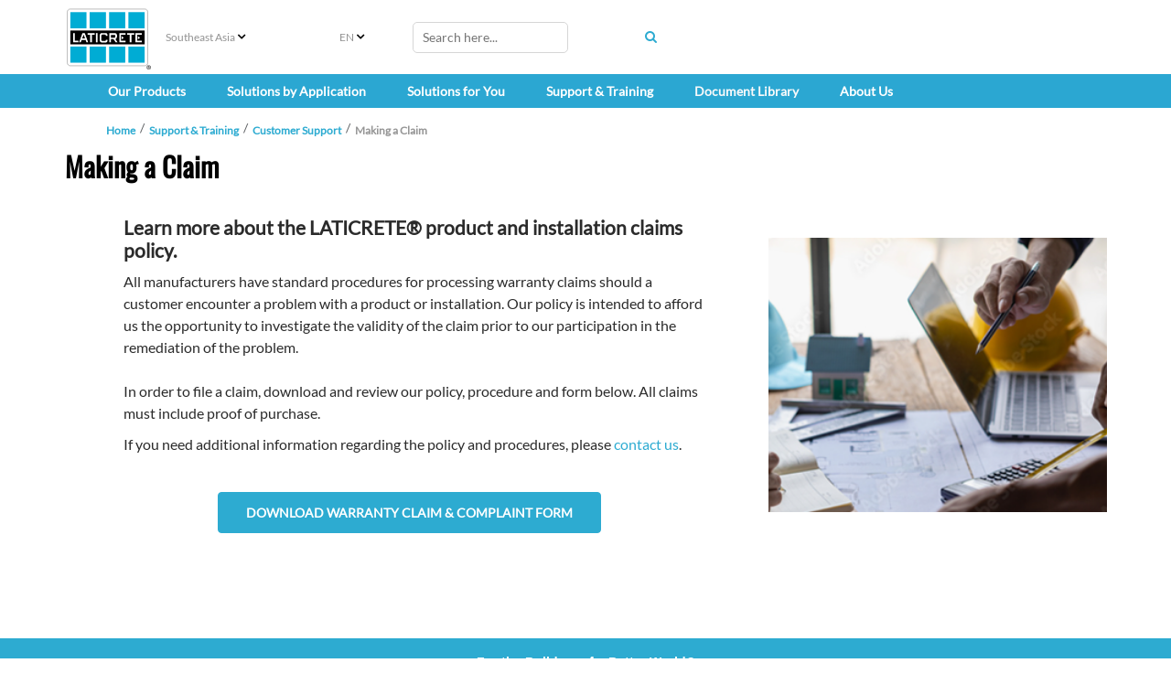

--- FILE ---
content_type: application/x-javascript
request_url: https://cdn-global.laticrete.com/-/media/base-themes/searchtheme/scripts/component-search-radius-filter.js?rev=-1&hash=2B659066C26A04ABDE9F3D27555FBC3B
body_size: 1529
content:
/**
 * Radius filter component functionality
 * @module radiusFilter
 * @param  {jQuery} $ Instance of jQuery
 * @param  {Document} document dom document object
 * @return {Object} list of methods for working with radius filter
*/
XA.component.search.radiusFilter = function ($, document) {
    /**
    * This object stores all public api methods
    * @type {Object.<Methods>}
    * @memberOf module:radiusFilter
    */
    var api = {},
        initializeComponent,
        RadiusFilterModel,
        RadiusFilterView,
        queryModel,
        urlHelperModel;

	/**
    * @name module:radiusFilter.RadiusFilterModel
    * @constructor
    * @augments Backbone.Model
    */
    RadiusFilterModel = Backbone.Model.extend(
        /** @lends module:radiusFilter.RadiusFilterModel.prototype **/
        {
            /**
            * Default model options
            * @default
            */
            defaults: {
                properties: [],
                selected: {},
                sig: []
            }
        });
    /**
    * @name module:radiusFilter.RadiusFilterView
    * @constructor
    * @augments Backbone.View
    */
    RadiusFilterView = XA.component.search.baseView.extend(
        /** @lends module:radiusFilter.RadiusFilterView.prototype **/
        {
            /**
            * Initially sets data to model and watches events on which
            * view should be updated
            * @listens module:radiusFilter.RadiusFilterView~event:change
            * @listens module:XA.component.search.vent~event:hashChanged
            * @memberof module:radiusFilter.RadiusFilterView
            * @alias radiusFilter.RadiusFilterView#initialize
            */
            initialize: function () {
                var radiusElements = _.map(this.$el.find("li[data-value][data-title]"), function (r) { return $(r); }),
                    properties = this.$el.data("properties");

                _.each(radiusElements, function (r) { r.addClass("radius-button"); });

                this.model.set({ properties: properties, selected: {} });
                this.model.bind("change", this.render, this);
                this.model.set("sig", this.translateSignatures(properties.searchResultsSignature, properties.f));

                XA.component.search.vent.on("hashChanged", this.hashChanged.bind(this));
                this.render();
            },
            /**
            * list of events for Backbone View
            * @memberof module:radiusFilter.RadiusFilterView
            * @alias module:radiusFilter.RadiusFilterView#events
            */
            events: {
                "click li": "radiusClick",
                'click .bottom-remove-filter, .clear-filter': 'deselect'
            },
            /**
            * Render view
            * @memberof module:radiusFilter.RadiusFilterView
            * @alias module:radiusFilter.RadiusFilterView#render
            */
            render: function () {
                var _this = this, selected;

                selected = this.model.get("selected");
                _this.$el.find(".selected").removeClass("selected");

                if (typeof (selected) !== "undefined" && selected.length) {
                    selected.addClass("selected");
                }
                else {
                    selected = _this.$el.find("[data-value='-1']");
                    if (selected.length && selected.length >= 1) {
                        $(selected[0]).addClass("selected");
                    }
                }
            },
            /**
            * Updates hash with new value
            * @param {Number|String} newValue new value of hash parameter
            * @memberof module:radiusFilter.RadiusFilterView
            * @alias module:radiusFilter.RadiusFilterView#updateHash
            */
            updateHash: function (newValue) {
                var sig = this.model.get("sig");
                newValue = newValue == -1 ? "" : newValue;
                queryModel.updateHash(this.updateSignaturesHash(sig, newValue, {}));
            },
            /**
            * Updates hash and model 'selected' value
            * @param {Event} args Event object that contain current target
            * @memberof module:radiusFilter.RadiusFilterView
            * @alias module:radiusFilter.RadiusFilterView#radiusClick
            */
            radiusClick: function (args) {
                var _this = this,
                    selected = $(args.currentTarget);

                _this.updateHash(selected.data("value"));
                _this.model.set({ selected: selected });
            },
            /**
            * Updates hash with empty string and model 'selected' value set to undefined
            * @param {Event} args Event object that contains current target
            * @memberof module:radiusFilter.RadiusFilterView
            * @alias module:radiusFilter.RadiusFilterView#deselect
            */
            deselect: function (args) {
                var _this = this;

                _this.updateHash("");
                _this.model.set({ selected: undefined });
            },
            /**
            * Updates model 'selected' value based on hash value
            * @param {Object} hash Hash parameter stored as an Object
            * @memberof module:radiusFilter.RadiusFilterView
            * @alias module:radiusFilter.RadiusFilterView#hashChanged
            */
            hashChanged: function (hash) {
                var _this = this,
                    sig = this.model.get("sig"),
                    facetPart,
                    value,
                    selected,
                    i;

                for (i = 0; i < sig.length; i++) {
                    facetPart = sig[i].toLowerCase();
                    if (hash.hasOwnProperty(facetPart)) {
                        value = hash[facetPart];
                        value = value === "" ? -1 : value;
                        selected = _this.$el.find("[data-value='" + value + "']");
                        if (selected.length && selected.length >= 1) {
                            _this.model.set({ selected: $(selected[0]) });
                        }
                        else {
                            _this.model.set({ selected: undefined });
                        }
                    }
                }
            }

        });
    /**
    * Create
    * ["RadiusFilterModel"]{@link module:radiusFilter.RadiusFilterModel} and 
    * ["RadiusFilterView"]{@link module:radiusFilter.RadiusFilterView} 
    * @memberOf module:radiusFilter
    * @alias module:radiusFilter.initializeComponent
    */
    initializeComponent = function (component) {
        var model = new RadiusFilterModel(),
            view = new RadiusFilterView({ el: component[0], model: model });
        component.addClass("initialized");
    }
    /**
    * For each radius filter component on a page calls
    * ["initializeComponent"]{@link module:radiusFilter.initializeComponent}
    * @memberOf module:radiusFilter
    * @alias module:radiusFilter.init
    */
    api.init = function () {
        if ($("body").hasClass("on-page-editor")) {
            return;
        }

        var components = $(".radius-filter:not(.initialized)");
        _.each(components, function (component) {
            initializeComponent($(component));
        });

        queryModel = XA.component.search.query;
        urlHelperModel = XA.component.search.url;
    };

    return api;
}(jQuery, document);
XA.register("radiusFilter", XA.component.search.radiusFilter);

--- FILE ---
content_type: application/x-javascript
request_url: https://cdn-global.laticrete.com/-/media/base-themes/components-theme/scripts/component-facebook.js?rev=-1&hash=37A5EB59B788D29EAF4AC23716E67D84
body_size: 421
content:
/**
 * Component facebook
 * @module Facebook
 * @param  {jQuery} $ Instance of jQuery
 * @param  {Document} document Instance of Document
 * @return {Object} List of Facebook methods
 */
XA.component.facebook = (function($, document) {
    /**
     * This object stores all public api methods
     * @type {Object.<Methods>}
     * @memberOf module:Facebook
     */
    var api = {};
    /**
     * initInstance method sets up facebook properties and
     * adds facebook script
     * @memberOf module:Facebook
     * @method
     * @alias module:Facebook.initInstance
     */
    api.initInstance = function() {
        (function(d, s, id) {
            var js,
                script = d.getElementsByTagName(s)[0];
            if (d.getElementById(id)) {
                return;
            }
            js = d.createElement(s);
            js.id = id;
            js.src = "//connect.facebook.net/en_US/sdk.js#xfbml=1&version=v2.7";
            script.insertBefore(js, script.firstChild);
        })(document, "script", "facebook-jssdk");
    };
    /**
     * init method calls in a loop for each
     * facebook component on a page and runs Facebook's
     * [".initInstance"]{@link module:Facebook.initInstance}  method.
     * @memberOf module:Facebook
     * @alias module:Facebook.init
     */
    api.init = function() {
        var facebook = $(".fb-comments:not(.initialized)");

        facebook.each(function() {
            api.initInstance();
            $(this).addClass("initialized");
        });
    };

    return api;
})(jQuery, document);

XA.register("facebook", XA.component.facebook);


--- FILE ---
content_type: application/x-javascript
request_url: https://cdn-global.laticrete.com/-/media/base-themes/searchtheme/scripts/component-search-results-filter.js?rev=-1&hash=2C46288C7E1B900F461E0265FA6D8A70
body_size: 4512
content:
/**
 * Facet facet result filter component functionality
 * @module facetResultsFilter
 * @param  {jQuery} $ Instance of jQuery
 * @param  {Document} document dom document object
 * @return {Object} list of methods for working with component facet result filter
*/
XA.component.search.facet.resultsfilter = (function ($, document) {
    /**
    * This object stores all public api methods
    * @type {Object.<Methods>}
    * @memberOf module:facetResultsFilter
    */
    var api = {},
        urlHelperModel,
        queryModel,
        apiModel;
    /**
    * @name module:facetResultsFilter.FacetResultsFilterModel
    * @constructor
    * @augments Backbone.Model
    */
    var FacetResultsFilterModel = XA.component.search.baseModel.extend(
        /** @lends module:facetResultsFilter.FacetResultsFilterModel.prototype **/
        {
            /**
            * Default model options
            * @default
            */
            defaults: {
                template: "<div class='facet-search-filter <% if(!showAllFacets){%>facet-hided<%}%>'><% " +
                    "_.forEach(facet.Values, function(value,key){" +
                    "%><p class='facet-value <% if(highlightBehaviour<=key){ %> hide-facet-value <% } %>' data-facetValue='<%= value.Name !== '' ? encodeURI(value.Name) : '_empty_' %>'>" +
                    "<span><%= value.Name !== '' ? value.Name : emptyText %> " +
                    "<span class='facet-count'>(<%= value.Count %>)</span>" +
                    "</span>" +
                    "</p><%" +
                    " }); %>" +
                    "<% if(highlightBehaviour>=1 && resultsCount>highlightBehaviour){ %>" +
                    "<div class='toogle-facet-visibility'><% if(showAllFacets){ %><%=showLessText%><%}else{%><%=showMoreText%><%} %></div>" +
                    "<%}%>" +
                    "</div>",

                templateMulti: "<div class='facet-search-filter <% if(!showAllFacets){%>facet-hided<%}%>'><% " +
                    "_.forEach(facet.Values, function(value,key){" +
                    "%><p class='facet-value <% if(highlightBehaviour<=key){ %> hide-facet-value <% } %>' data-facetValue='<%= value.Name !== '' ? encodeURI(value.Name) : '_empty_' %>'>" +
                    "<input type='checkbox' name='facetValue' />" +
                    "<label for='facetName'><%= value.Name !== '' ? value.Name : emptyText %> " +
                    "<span class='facet-count' data-facetCount='<%= value.Count %>'>(<%= value.Count %>)</span>" +
                    "</label>" +
                    "</p><%" +
                    " }); %>" +
                    "<% if(highlightBehaviour>=1 && resultsCount>highlightBehaviour){ %>" +
                    "<div class='toogle-facet-visibility'><% if(showAllFacets){ %><%=showLessText%><%}else{%><%=showMoreText%><%} %></div>" +
                    "<%}%>" +
                    "</div>",
                dataProperties: {},
                blockNextRequest: false,
                resultData: {},
                timeStamp: '',
                showAllFacets: false,
                sig: []
            },
            /**
            * Listens to changes on facets and hash
           * @listens module:XA.component.search.vent~event:facet-data-loaded
           * @listens module:XA.component.search.vent~event:facet-data-filtered
           * @listens module:XA.component.search.vent~event:facet-data-partial-filtered
           * @listens module:XA.component.search.vent~event:hashChanged
           */
            initialize: function () {
                //event to get data at the begining or in case that there are no hash parameters in the url - one request for all controls
                XA.component.search.vent.on("facet-data-loaded", this.processData.bind(this));
                //if in the url hash we have this control facet name (someone clicked this control) then we have to listen for partial filtering
                XA.component.search.vent.on("facet-data-partial-filtered", this.processData.bind(this));
                //in case that we are not filtering by this control (not clicked)
                XA.component.search.vent.on("facet-data-filtered", this.processData.bind(this));
                //event after change of hash
                XA.component.search.vent.on("hashChanged", this.updateComponent.bind(this));

                this.set({ facetArray: [] });
            },
            /**
             * Toggles value of blockNextRequest variable
             * @memberof module:facetResultsFilter.FacetResultsFilterModel
             * @alias module:facetResultsFilter.FacetResultsFilterModel#toggleBlockRequests
             */
            toggleBlockRequests: function () {
                var state = this.get("blockNextRequest");
                this.set(this.get("blockNextRequest"), !state);
            },
            /**
            * Processes data that comes as parameter update
            * model and sort facets
            * @param {Object} data Data from server with facet values
            * @memberof module:facetResultsFilter.FacetResultsFilterModel
            * @alias module:facetResultsFilter.FacetResultsFilterModel#processData
            */
            processData: function (data) {
                var inst = this,
                    dataProperties = this.get('dataProperties'),
                    sig = dataProperties.searchResultsSignature.split(','),
                    sortOrder = dataProperties.sortOrder,
                    i;

                if (data.Signature === null) {
                    data.Signature = "";
                }


                for (i = 0; i < sig.length; i++) {
                    if (data.Facets.length > 0 && (data.Signature === sig[i])) {
                        var facedData = _.find(data.Facets, function (f) {
                            return f.Key.toLowerCase() === inst.get('dataProperties').f.toLowerCase();
                        });
                        if (facedData !== undefined) {
                            this.sortFacetArray(sortOrder, facedData.Values);
                            inst.set({ resultData: facedData });
                        }
                     } else if((data.Facets.length <= 0) && (data.Signature === sig[i])){ 
                        inst.set({ resultData: [] });
                    }
                }
            },
            /**
             * Updates model value 'facetArray' with values from valuesString parameter
             * @param {String} valuesString facet values separated by coma
             * @memberof module:facetResultsFilter.FacetResultsFilterModel
             * @alias module:facetResultsFilter.FacetResultsFilterModel#updateFacetArray
             */
            updateFacetArray: function (valuesString) {
                if (valuesString) {
                    var values = valuesString.split("||"),
                        array = [];
                    for (var i = 0; i < values.length; i++) {
                        array.push(values[i]);
                    }
                    this.set({ facetArray: _.unique(array) });
                }
            },
            /**
             * Sets option selected value to model based on hash
             * @param {Object} hash Hash stored as an object
             * @memberof module:facetResultsFilter.FacetResultsFilterModel
             * @alias module:facetResultsFilter.FacetResultsFilterModel#updateComponent
             */
            updateComponent: function (hash) {
                var sig = this.get("sig");
                for (i = 0; i < sig.length; i++) {
                    if (!hash.hasOwnProperty(sig[i])) {
                        this.set({ facetArray: [] });
                    } else {
                        this.updateFacetArray(hash[sig[i]]);
                    }
                    //in some cases change of facetArray doesn't trigger model change event (why?) and view isn't updates
                    //and because of that timeStamp is updated which properly triggers model change event
                    this.set("timeStamp", (new Date()).getTime());
                }
            }
        });
    /**
    * @name module:facetResultsFilter.FacetResultsFilterView
    * @constructor
    * @augments Backbone.View
    */
    var FacetResultsFilterView = XA.component.search.baseView.extend(
        /** @lends module:facetResultsFilter.FacetResultsFilterView.prototype **/
        {
            /**
            * Initially sets data to model and watches events on which
            * view should be updated
            * @listens module:facetResultsFilter.FacetResultsFilterModel~event:change
            * @memberof module:facetResultsFilter.FacetResultsFilterView
            * @alias module:facetResultsFilter.FacetResultsFilterView#initialize
            */
            initialize: function () {
                var dataProperties = this.$el.data(),
                    hash = queryModel.parseHashParameters(window.location.hash),
                    properties = dataProperties.properties,
                    signatures,
                    i;


                if (dataProperties.properties.searchResultsSignature === null) {
                    dataProperties.properties.searchResultsSignature = "";
                }

                signatures = this.translateSignatures(properties.searchResultsSignature, properties.f);

                this.model.set({ dataProperties: properties });
                this.model.set("sig", signatures);

                for (i = 0; i < signatures.length; i++) {
                    if (!jQuery.isEmptyObject(_.pick(hash, signatures[i]))) {
                        var values = _.values(_.pick(hash, signatures[i]))[0];
                        this.model.updateFacetArray(values)
                    }
                }

                this.model.on("change", this.render, this);
            },
            /**
             * list of events for Backbone View
            * @memberof module:facetResultsFilter.FacetResultsFilterView
            * @alias module:facetResultsFilter.FacetResultsFilterView#events
             */
            events: {
                'click .facet-value': 'updateFacet',
                'click .filterButton': 'updateFacet',
                'click .clear-filter': 'removeFacet',
                'click .bottom-remove-filter > button': 'removeFacet',
                'click .toogle-facet-visibility': 'toogleFacetVisibility'
            },

            toogleFacetVisibility: function () {
                var showFacets = this.model.get('showAllFacets');
                this.model.set('showAllFacets', !showFacets);


            },
            /**
            * Updates model 'facetArray' based on params
            * @param {Event}  param Event object with current target
            * @memberof module:facetResultsFilter.FacetResultsFilterView
            * @alias module:facetResultsFilter.FacetResultsFilterView#updateFacet
            */
            updateFacet: function (param) {
                var currentFacet = $(param.currentTarget),
                    facetArray = this.model.get('facetArray'),
                    properties = this.model.get('dataProperties'),
                    facetClose = this.$el.find('.facet-heading > span'),
                    facetGroup = currentFacet.parents('.component-content').find('.facet-search-filter'),
                    facetName = properties.f.toLowerCase(),
                    facetDataValue = currentFacet.data('facetvalue'),
                    facetValue = typeof facetDataValue !== "undefined" ? decodeURIComponent(facetDataValue) : facetDataValue,
                    sig = this.model.get('sig'),
                    index,
                    hash = {},
                    i;

                if (properties.multi) {
                    if (facetValue) {
                        if (currentFacet.is(':not(.active-facet)')) {
                            this.setActiveFacet(facetName, facetValue);
                            facetArray.push(facetValue);
                        } else {
                            currentFacet.removeClass('active-facet');

                            currentFacet.find('[type=checkbox]').prop('checked', false);

                            index = facetArray.indexOf(facetValue);
                            if (index > -1) {
                                facetArray.splice(index, 1);
                            }

                            if (facetArray.length == 0) {
                                facetClose.removeClass('has-active-facet');
                            }
                        }
                        this.model.set({ facetArray: facetArray });
                    }

                    //is there any better way to check what action start method?
                    //if (currentFacet[0].type == "button") {
                        for (i = 0; i < sig.length; i++) {
                            hash[sig[i]] = _.uniq(facetArray, function (item) {
                                return JSON.stringify(item);
                            }).join("||");
                        }
                        queryModel.updateHash(hash);
                    //}
                } else {
                    if (facetValue) {
                        for (i = 0; i < sig.length; i++) {
                            hash[sig[i]] = facetValue;
                        }
                        facetGroup.data('active-facet', hash);
                        this.setActiveFacet(facetName, facetValue);
                        queryModel.updateHash(hash);
                    }
                }

            },
            /**
            * Sets default values for Search Result Filter and updates hash accordingly
            * @param {Event} evt Event object
            * @memberof module:facetResultsFilter.FacetResultsFilterView
            * @alias module:facetResultsFilter.FacetResultsFilterView#removeFacet
            */
            removeFacet: function (evt) {
                evt.preventDefault();

                var facets = this.$el,
                    facetClose = facets.find('.facet-heading > span'),
                    facetValues = facets.find('.facet-value'),
                    sig = this.model.get('sig');

                queryModel.updateHash(this.updateSignaturesHash(sig, "", {}));

                facetClose.removeClass('has-active-facet');

                _.each(facetValues, function (single) {
                    var $single = $(single);
                    if ($single.hasClass('active-facet')) {
                        $single.removeClass('active-facet');
                        $single.find('[type=checkbox]').prop('checked', false);
                    }
                });

                this.model.set({ facetArray: [] });
            },
            /**
            * Renders view
            * @memberof module:facetResultsFilter.FacetResultsFilterView
            * @alias module:facetResultsFilter.FacetResultsFilterView#render
            */
            render: function () {
                var inst = this,
                    resultData = this.model.get("resultData"),
                    facetClose = this.$el.find('.facet-heading > span'),
                    facetNames = this.model.get('dataProperties').f.split('|'),
                    emptyValueText = this.model.get('dataProperties').emptyValueText,
                    highlightThreshold = this.model.get('dataProperties').highlightThreshold,
                    showLessText = this.model.get('dataProperties').showLessText,
                    showMoreText = this.model.get('dataProperties').showMoreText,
                    highlightBehaviour = parseInt(this.model.get('dataProperties').highlightBehaviour),
                    showAllFacets = this.model.get('showAllFacets'),
                    hash = queryModel.parseHashParameters(window.location.hash),
                    sig = this.model.get('sig'),
                    template, facetName, templateResult;

                //checks if page is opened from disc - if yes then we are in Creative Exchange mode
                if (window.location.href.startsWith("file://")) {
                    return;
                }
                this.manageVisibilityByData(this.$el, resultData)
                if (resultData !== undefined) {
                    if (inst.model.get('dataProperties').multi === true) {
                        template = _.template(inst.model.get("templateMulti"));
                    } else {
                        template = _.template(inst.model.get("template"));
                    }
                    templateResult = template({
                        facet: resultData, emptyText: emptyValueText, showLessText: showLessText,
                        showMoreText: showMoreText, highlightBehaviour: highlightBehaviour, showAllFacets: showAllFacets,
                        resultsCount: resultData.Values ? resultData.Values.length : -1
                    });
                }

                inst.$el.find(".contentContainer").html(templateResult);

                //checks url hash for facets and runs setActiveFacet method for each facet filter
                _.each(facetNames, function (val) {
                    facetName = val.toLowerCase();
                    for (var i = 0; i < sig.length; i++) {
                        if (!jQuery.isEmptyObject(_.pick(hash, sig))) {
                            var values = _.values(_.pick(hash, sig))[0];
                            if (values) {
                                inst.setActiveFacet(facetName, values);

                                //If this rendering is supporting multiple signatures, we will mark active facet once.
                                return;
                            }
                        }
                    }
                });

                //highlights facets count greater than chosen threshold
                if (highlightThreshold) {
                    this.handleThreshold(highlightThreshold);
                }

                //if no facet is selected, remove previously highlighted cross icon (while back button)
                if (this.model.get("facetArray").length === 0) {
                    facetClose.removeClass('has-active-facet');
                } else {
                    facetClose.addClass('has-active-facet');
                }
            },
            /**
            * Manages search result filter active state
            * @param {String} facetGroupName facet name
            * @param {String} facetValueName facet value
            * @memberof module:facetResultsFilter.FacetResultsFilterView
            * @alias module:facetResultsFilter.FacetResultsFilterView#setActiveFacet
            */
            setActiveFacet: function (facetGroupName, facetValueName) {
                var properties = this.model.get('dataProperties'),
                    facetChildren = this.$el.find('p[data-facetvalue]'),
                    facetClose = this.$el.find('.facet-heading > span'),
                    inst = this,
                    facetValue,
                    values;

                facetValueName = facetValueName.toString().toLowerCase();
                facetValue = this.$el.find("[data-facetvalue]").filter(function () {
                    return decodeURIComponent($(this).attr("data-facetvalue").toLowerCase()) === facetValueName;
                });


                if (typeof (facetValueName) !== "undefined" && facetValueName !== null) {
                    values = facetValueName.split("||");
                } else {
                    return;
                }

                if (values.length > 1) {
                    properties.multi = true;
                }

                if (properties.multi) {
                    //multi selection facet search results
                    _.each(facetChildren, function (val) {

                        if (values.length > 1) {
                            for (var i = 0, l = values.length; i < l; i++) {
                                facetValue = inst.$el.find("[data-facetvalue]").filter(function () {
                                    return decodeURIComponent($(this).attr('data-facetvalue').toLowerCase()) === values[i];
                                });
                                if (val === facetValue[0]) {
                                    $(val).addClass('active-facet');
                                    $(val).find('[type=checkbox]').prop('checked', true);
                                }
                            }
                        }

                        if (val === facetValue[0]) {
                            $(val).addClass('active-facet');
                            $(val).find('[type=checkbox]').prop('checked', true);
                        }


                    });
                } else {
                    //single selection facet search results filter allows only one facet type to be selected
                    _.each(facetChildren, function (val) {
                        if (val !== facetValue[0]) {
                            $(val).removeClass('active-facet');
                            $(val).find('[type=checkbox]').prop('checked', false);
                        } else {
                            $(val).addClass('active-facet');
                        }
                    });
                }

                //adds active class to group close button
                facetClose.addClass('has-active-facet');
            },
            /**
            * Manages search result filter highlight of threshold
            * @param {Number} highlightThreshold value of threshold highlight
            * @memberof module:facetResultsFilter.FacetResultsFilterView
            * @alias module:facetResultsFilter.FacetResultsFilterView#handleThreshold
            */
            handleThreshold: function (highlightThreshold) {
                var facets = this.$el.find('.facet-search-filter').children('p');

                _.each(facets, function (single) {
                    var $facet = $(single),
                        $facetCount = $facet.find('.facet-count'),
                        facetCount = $facetCount.data('facetcount');

                    if (facetCount > highlightThreshold) {
                        $facetCount.addClass('highlighted');
                    }
                });
            }
        });
    /**
    * For each search result component on a page creates instance of
    * ["FacetResultsFilterModel"]{@link module:facetResultsFilter.FacetResultsFilterModel} and
    * ["FacetResultsFilterView"]{@link module:facetResultsFilter.FacetResultsFilterView}
    * @memberOf module:facetResultsFilter
    * @alias module:facetResultsFilter.init
    */
    api.init = function () {
        if ($("body").hasClass("on-page-editor")) {
            return;
        }

        queryModel = XA.component.search.query;
        apiModel = XA.component.search.ajax;
        urlHelperModel = XA.component.search.url;

        var facetResultsFilterList = $(".facet-single-selection-list:not(.initialized)");

        _.each(facetResultsFilterList, function (elem) {
            var $el = $(elem),
                model = new FacetResultsFilterModel(),
                view = new FacetResultsFilterView({ el: $el, model: model });
        
            $el.addClass("initialized");
        });
    };
    /**
    * Returns information about facet component
    * @memberOf module:facetResultsFilter
    * @alias module:facetResultsFilter.getFacetDataRequestInfo
    * @returns {Array<FacetDataRequestInfo>} facet data needed for request
    */
    api.getFacetDataRequestInfo = function () {
        var facetList = $(".facet-single-selection-list"),
            result = [];

        _.each(facetList, function (elem) {
            var properties = $(elem).data().properties,
                signatures = properties.searchResultsSignature.split(','),
                i;

            for (i = 0; i < signatures.length; i++) {
                result.push({
                    signature: signatures[i] === null ? "" : signatures[i],
                    facetName: properties.f,
                    endpoint: properties.endpoint,
                    showMoreText: properties.showMoreText,
                    showLessText: properties.showLessText,
                    highlightBehaviour: properties.highlightBehaviour,
                    s: properties.s,
                    filterWithoutMe: !properties.collapseOnSelection
                });
            }
        });

        return result;
    };

    return api;

}(jQuery, document));

XA.register('facetResultsFilter', XA.component.search.facet.resultsfilter);